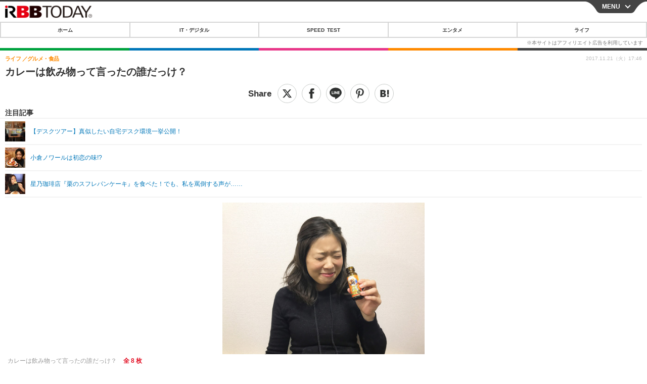

--- FILE ---
content_type: text/html; charset=utf-8
request_url: https://s.rbbtoday.com/article/2017/11/21/156235.html?pickup_list_click7=true
body_size: 14004
content:
<!doctype html>
<html lang="ja" prefix="og: http://ogp.me/ns#">
<head>
<meta charset="UTF-8">
<meta name="viewport" content="width=device-width,initial-scale=1,user-scalable=yes">
<meta property="fb:app_id" content="213710028647386">
<link rel="stylesheet" href="/base/css/a.css?__=2025122402">
<script type="text/javascript">
  (function(w,k,v,k2,v2) {
    w[k]=v; w[k2]=v2;
    var val={}; val[k]=v; val[k2]=v2;
    (w.dataLayer=w.dataLayer||[]).push(val);
  })(window, 'tpl_name', 'pages/article', 'tpl_page', 'article_1');
</script>
<script src="/base/scripts/jquery-2.1.0.min.js"></script>
<script src="/base/scripts/modernizr-custom.js"></script>
<script async src="/base/scripts/a.js?__=2025122402"></script>




<!-- Facebook Pixel Code -->
<script>
!function(f,b,e,v,n,t,s){if(f.fbq)return;n=f.fbq=function(){n.callMethod?
n.callMethod.apply(n,arguments):n.queue.push(arguments)};if(!f._fbq)f._fbq=n;
n.push=n;n.loaded=!0;n.version='2.0';n.queue=[];t=b.createElement(e);t.async=!0;
t.src=v;s=b.getElementsByTagName(e)[0];s.parentNode.insertBefore(t,s)}(window,
document,'script','https://connect.facebook.net/en_US/fbevents.js');
fbq('init', '1665201680438262');
fbq('track', 'PageView');
fbq('track', 'ViewContent');
</script>
<noscript><img height="1" width="1" style="display:none"
src="https://www.facebook.com/tr?id=1665201680438262&ev=PageView&noscript=1"
/></noscript>
<!-- DO NOT MODIFY -->
<!-- End Facebook Pixel Code -->




    <title>カレーは飲み物って言ったの誰だっけ？ | RBB TODAY</title>
  <meta name="keywords" content="IT・デジタル,ビジネス,エンタメ,ライフ,ショッピング,SPEED TEST,イベント/セミナー">
  <meta name="description" content="先日、「いつも頑張っているオソサキさんに、栄養ドリンクを送ります。」と、電話口で編集長が言い、早速次の日に届いた荷物を開けると、中からこんなものが出てきました。">
  <meta name="thumbnail" content="https://www.rbbtoday.com/imgs/ogp_f/582573.jpg">

        <meta name="twitter:title" content="カレーは飲み物って言ったの誰だっけ？ | RBB TODAY">
    <meta name="twitter:description" content="先日、「いつも頑張っているオソサキさんに、栄養ドリンクを送ります。」と、電話口で編集長が言い、早速次の日に届いた荷物を開けると、中からこんなものが出てきました。">
    <meta name="twitter:card" content="summary_large_image">
    <meta name="twitter:site" content="@RBBTODAY">
    <meta name="twitter:url" content="https://www.rbbtoday.com/article/2017/11/21/156235.html">
    <meta name="twitter:image" content="https://www.rbbtoday.com/imgs/ogp_f/582573.jpg">
  
    <meta property="article:modified_time" content="2017-11-21T17:53:53+09:00">
  <meta property="og:title" content="カレーは飲み物って言ったの誰だっけ？ | RBB TODAY">
  <meta property="og:description" content="先日、「いつも頑張っているオソサキさんに、栄養ドリンクを送ります。」と、電話口で編集長が言い、早速次の日に届いた荷物を開けると、中からこんなものが出てきました。">


<meta property="og:type" content="article">
<meta property="og:site_name" content="RBB TODAY">
<meta property="og:url" content="https://www.rbbtoday.com/article/2017/11/21/156235.html">
<meta property="og:image" content="https://www.rbbtoday.com/imgs/ogp_f/582573.jpg">

<link rel="apple-touch-icon" sizes="76x76" href="/base/images/touch-icon-76.png">
<link rel="apple-touch-icon" sizes="120x120" href="/base/images/touch-icon-120.png">
<link rel="apple-touch-icon" sizes="152x152" href="/base/images/touch-icon-152.png">
<link rel="apple-touch-icon" sizes="180x180" href="/base/images/touch-icon-180.png">

<meta name='robots' content='max-image-preview:large' /><script>var dataLayer = dataLayer || [];dataLayer.push({'customCategory': 'life','customSubCategory': 'gourmet','customProvider': 'RBBTODAY','customAuthorId': '1','customAuthorName': 'RBB TODAY','customPrimaryGigaId': '1895','customPrimaryGigaName': 'グルメ'});</script>
<meta name="cXenseParse:pageclass" content="article">
<meta name="cXenseParse:iid-articleid" content="156235">
<meta name="cXenseParse:iid-article-title" content="カレーは飲み物って言ったの誰だっけ？">
<meta name="cXenseParse:iid-page-type" content="記事ページ">
<meta name="cXenseParse:iid-page-name" content="article_1">
<meta name="cXenseParse:iid-category" content="ライフ">
<meta name="cXenseParse:iid-subcategory" content="グルメ・食品">
<meta name="cXenseParse:iid-hidden-adsense" content="false">
<meta name="cXenseParse:iid-hidden-other-ad" content="false">
<meta name="cXenseParse:iid-giga-name" content="グルメ">
<meta name="cXenseParse:iid-giga-name" content="ライフトピックス">
<meta name="cXenseParse:iid-giga-name" content="実食レポート">
<meta name="cXenseParse:iid-giga-info" content="1895:グルメ">
<meta name="cXenseParse:iid-giga-info" content="3859:ライフトピックス">
<meta name="cXenseParse:iid-giga-info" content="4523:実食レポート">
<meta name="cXenseParse:iid-article-type" content="通常記事">
<meta name="cXenseParse:iid-provider-name" content="RBB TODAY">
<meta name="cXenseParse:author" content="RBB TODAY">
<meta name="cXenseParse:recs:publishtime" content="2017-11-21T17:46:15+0900">
<meta name="cxenseparse:iid-publish-yyyy" content="2017">
<meta name="cxenseparse:iid-publish-yyyymm" content="201711">
<meta name="cxenseparse:iid-publish-yyyymmdddd" content="20171121">
<meta name="cxenseparse:iid-page-total" content="1">
<meta name="cxenseparse:iid-page-current" content="1">
<meta name="cxenseparse:iid-character-count" content="1126">
<script async src="https://cdn.cxense.com/track_banners_init.js"></script>
<link rel="canonical" href="https://www.rbbtoday.com/article/2017/11/21/156235.html">
<link rel="alternate" type="application/rss+xml" title="RSS" href="https://www.rbbtoday.com/rss20/index.rdf">


</head>

<body class="thm-page-arti-detail page-cate--life page-cate--life-gourmet page-subcate--gourmet " data-nav="life">
<noscript><iframe src="//www.googletagmanager.com/ns.html?id=GTM-NXT58C"
height="0" width="0" style="display:none;visibility:hidden"></iframe></noscript>
<script>
(function(w,d,s,l,i){w[l]=w[l]||[];w[l].push({'gtm.start':
new Date().getTime(),event:'gtm.js'});var f=d.getElementsByTagName(s)[0],
j=d.createElement(s),dl=l!='dataLayer'?'&l='+l:'';j.async=true;j.src=
'//www.googletagmanager.com/gtm.js?id='+i+dl;f.parentNode.insertBefore(j,f);
})(window,document,'script','dataLayer','GTM-NXT58C');
</script>


<header class="thm-header">
<div class="nav-wrapper hide"><nav class="navigation"><ul class="social"><li><a href="/" class="icon icon--nav-home"></a></li><li><a target="_blank" href="https://twitter.com/RBBTODAY" class="icon icon--nav-twitter"></a></li><li><a target="_blank" href="https://www.youtube.com/user/rbbtodaycom" class="icon icon--nav-youtube"></a></li><li class="close"><a class="">CLOSE</a></li></ul><ul class="menu"><li><a class="link" href="/"><p class="item">ホーム</p></a></li><li class="nav-digital"><p class="item icon icon--nav-digital"><i></i>IT・デジタル</p><ul><li><a href="/category/digital/">IT・デジタルTOP</a></li><li><a href="/category/digital/mobilebiz/latest/">スマートフォン</a></li><li><a href="/category/digital/neta/latest/">ネタ</a></li><li><a href="/category/digital/gadget/latest/">ガジェット・ツール</a></li><li><a href="/category/digital/shopping/latest/">ショッピング</a></li><li><a href="/category/digital/others/latest/">その他</a></li></ul></li><li class="nav-speed"><a href="http://speed.rbbtoday.com/" target="_blank" rel="noopener"><p class="item icon icon--nav-speed">SPEED TEST</p></a></li><li class="nav-entertainment"><p class="item icon icon--nav-entertainment"><i></i>エンタメ</p><ul><li><a href="/category/entertainment/">エンタメTOP</a></li><li><a href="/category/entertainment/movie/latest/">映画・ドラマ</a></li><li><a href="/category/entertainment/korea/latest/">韓流・K-POP</a></li><li><a href="/category/entertainment/korea-entertainment/latest/">韓国・芸能</a></li><li><a href="/category/entertainment/music/latest/">音楽</a></li><li><a href="/category/entertainment/sports/latest/">スポーツ</a></li><li><a href="/category/entertainment/gravure/latest/">グラビア</a></li><li><a href="/category/entertainment/blog/latest/">ブログ</a></li><li><a href="/category/entertainment/shopping/latest/">ショッピング</a></li><li><a href="/category/entertainment/others/latest/">その他</a></li></ul></li><li class="nav-life"><p class="item icon icon--nav-life"><i></i>ライフ</p><ul><li><a href="/category/life/">ライフTOP</a></li><li><a href="/category/life/life-gourmet/latest/">グルメ</a></li><li><a href="/category/life/pet/latest/">ペット</a></li><li><a href="/category/life/shopping/latest/">ショッピング</a></li><li><a href="/category/life/others/latest/">その他</a></li></ul></li><li class="nav-event"><a target="_blank" href="https://s.rbbtoday.com/release/prtimes2-today/"><p class="item icon icon--nav-event">リリース一覧</p></a></li><li class="nav-event"><a target="_blank" href="/pages/info/push.html"><p class="item icon icon--nav-event">プッシュ通知の停止方法</p></a></li></ul><!-- /.menu --><div id="search"><div class="gcse-searchbox-only" data-resultsUrl="/pages/search.html"></div></div><!-- /#search--></nav><!-- /.navigation --><div class="nav-btnbar"><a id="navigationTrigger" href="#" class="trigger">MENU</a></div></div><div class="header-logo">
  <a class="link" href="https://s.rbbtoday.com/" data-sub-title=""><img class="logo" src="/base/images/header-logo.2025122402.png" alt="RBB TODAY | ブロードバンド情報サイト"></a>
</div>
<nav class="global-nav">
  <ul class="header-nav js-global-nav">
    <li class="item item--cate-home js-item"><a class="link icon icon--cate-home" href="/">ホーム</a></li>
    <li class="item item--cate- js-item"><a class="link icon icon--cate-" href="/category/digital/">IT・デジタル</a></li>
    <li class="item item--cate-speed js-item"><a class="link icon icon--cate-speed" href="http://speed.rbbtoday.com/">SPEED TEST</a></li>
    <li class="item item--cate- js-item"><a class="link icon icon--cate-" href="/category/entertainment/">エンタメ</a></li>
    <li class="item item--cate- js-item"><a class="link icon icon--cate-" href="/category/life/">ライフ</a></li>
  </ul>
</nav>


</header>

<main class="thm-main">
<div class="thm-article news-article">
  <header class="arti-header">
    <h1 class="head">カレーは飲み物って言ったの誰だっけ？</h1>
    <div class="group">
      <span class="category-group-name">ライフ</span>
      <span class="category-name">グルメ・食品</span>
    </div>


<div class="arti-sharing-wrapper"><ul class="arti-sharing-inner"><li class="item item--twitter"><a class="link clickTracker" href="https://x.com/share?url=https://s.rbbtoday.com/article/2017/11/21/156235.html&text=カレーは飲み物って言ったの誰だっけ？" target="_blank" rel="noopener"><svg class="svg-twitter" fill="#000" width="26" viewBox="0 0 24 24" aria-hidden="true" class="r-1nao33i r-4qtqp9 r-yyyyoo r-16y2uox r-8kz0gk r-dnmrzs r-bnwqim r-1plcrui r-lrvibr r-lrsllp"><g><path d="M18.244 2.25h3.308l-7.227 8.26 8.502 11.24H16.17l-5.214-6.817L4.99 21.75H1.68l7.73-8.835L1.254 2.25H8.08l4.713 6.231zm-1.161 17.52h1.833L7.084 4.126H5.117z"></path></g></svg><span class="label">ツイート</span></a></li><li class="item item--facebook"><a class="link clickTracker" href="https://www.facebook.com/sharer/sharer.php?u=https://s.rbbtoday.com/article/2017/11/21/156235.html" target="_blank" rel="noopener"><svg class="svg-facebook" fill="#000" width="11" data-name="facebook" viewBox="0 0 74.9 149.8"><title>facebook</title><path d="M114.1,170.6H80.9v-72H64.3V71.8H80.9V55.7c0-21.9,9.4-34.9,36-34.9H139V47.6H125.2c-10.4,0-11.1,3.8-11.1,10.7V71.7h25.1l-2.9,26.8H114.1v72.1Z" transform="translate(-64.3 -20.8)"/></svg><span class="label">シェア</span></a></li><li class="item item--line"><a class="link clickTracker" href="https://social-plugins.line.me/lineit/share?url=https://s.rbbtoday.com/article/2017/11/21/156235.html" target="_blank" rel="noopener"><svg class="svg-line" fill="#000" data-name="line" xmlns:xlink="http://www.w3.org/1999/xlink" x="0px" y="0px" viewBox="0 0 200 200" enable-background="new 0 0 200 200" xml:space="preserve"><title>LINE</title><path d="M185,87.1c0-38-38.1-68.9-84.9-68.9c-46.8,0-84.9,30.9-84.9,68.9c0,34.1,30.2,62.6,71,68c2.8,0.6,6.5,1.8,7.5,4.2c0.9,2.1,0.6,5.5,0.3,7.7c0,0-1,6-1.2,7.3c-0.4,2.1-1.7,8.4,7.4,4.6c9.1-3.8,48.9-28.8,66.7-49.3h0C179.1,116,185,102.3,185,87.1z M66.8,109.7H50c-2.5,0-4.5-2-4.5-4.5V71.5c0-2.5,2-4.5,4.5-4.5c2.5,0,4.4,2,4.4,4.5v29.3h12.4c2.5,0,4.4,2,4.4,4.4C71.3,107.7,69.3,109.7,66.8,109.7z M84.3,105.2c0,2.5-2,4.5-4.5,4.5c-2.5,0-4.5-2-4.5-4.5V71.5c0-2.5,2-4.5,4.5-4.5c2.5,0,4.5,2,4.5,4.5V105.2z M124.9,105.2c0,1.9-1.2,3.6-3,4.2c-0.5,0.2-0.9,0.2-1.4,0.2c-1.4,0-2.7-0.7-3.6-1.8L99.6,84.3v20.9c0,2.5-2,4.5-4.5,4.5c-2.5,0-4.4-2-4.4-4.5V71.5c0-1.9,1.2-3.6,3-4.2c0.5-0.2,0.9-0.2,1.4-0.2c1.4,0,2.7,0.7,3.6,1.8L116,92.4V71.5c0-2.5,2-4.5,4.5-4.5c2.5,0,4.5,2,4.5,4.5V105.2z M152.2,83.9c2.5,0,4.5,2,4.5,4.5c0,2.5-2,4.4-4.5,4.4h-12.4v8h12.4c2.5,0,4.5,2,4.5,4.4c0,2.5-2,4.5-4.5,4.5h-16.9c-2.4,0-4.4-2-4.4-4.5V88.4c0,0,0,0,0,0V71.5c0-2.5,2-4.5,4.4-4.5h16.9c2.5,0,4.5,2,4.5,4.5c0,2.5-2,4.5-4.5,4.5h-12.4v8H152.2z"/></svg><span class="label">送る</span></a></li><li class="item item--pinterest"><a class="link clickTracker" href="//www.pinterest.com/pin/create/button/?url=https://s.rbbtoday.com/article/2017/11/21/156235.html&media=https://www.rbbtoday.com/imgs/zoom/582573.jpg" data-pin-do="buttonBookmark" target="_blank" rel="noopener"><svg class="svg-pinterest" fill="#333" xmlns="//www.w3.org/2000/svg" viewBox="0 0 774 1000.2" width="22"><path d="M0 359c0-42 8.8-83.7 26.5-125s43-79.7 76-115 76.3-64 130-86S345.7 0 411 0c106 0 193 32.7 261 98s102 142.3 102 231c0 114-28.8 208.2-86.5 282.5S555.3 723 464 723c-30 0-58.2-7-84.5-21s-44.8-31-55.5-51l-40 158c-3.3 12.7-7.7 25.5-13 38.5S259.8 873 253.5 885c-6.3 12-12.7 23.3-19 34s-12.7 20.7-19 30-11.8 17.2-16.5 23.5-9 11.8-13 16.5l-6 8c-2 2.7-4.7 3.7-8 3s-5.3-2.7-6-6c0-.7-.5-5.3-1.5-14s-2-17.8-3-27.5-2-22.2-3-37.5-1.3-30.2-1-44.5 1.3-30.2 3-47.5 4.2-33.3 7.5-48c7.3-31.3 32-135.7 74-313-5.3-10.7-9.7-23.5-13-38.5s-5-27.2-5-36.5l-1-15c0-42.7 10.8-78.2 32.5-106.5S303.3 223 334 223c24.7 0 43.8 8.2 57.5 24.5S412 284.3 412 309c0 15.3-2.8 34.2-8.5 56.5s-13.2 48-22.5 77-16 52.5-20 70.5c-6.7 30-.8 56 17.5 78s42.8 33 73.5 33c52.7 0 96.2-29.8 130.5-89.5S634 402.7 634 318c0-64.7-21-117.5-63-158.5S470.3 98 395 98c-84 0-152.2 27-204.5 81S112 297.7 112 373c0 44.7 12.7 82.3 38 113 8.7 10 11.3 20.7 8 32-1.3 3.3-3.3 11-6 23s-4.7 19.7-6 23c-1.3 7.3-4.7 12.2-10 14.5s-11.3 2.2-18-.5c-39.3-16-68.8-43.5-88.5-82.5S0 411 0 359z"/></svg><span class="label">pinterestでシェアする</span></a></li><li class="item item--hatena"><a class="link clickTracker" href="http://b.hatena.ne.jp/entry/https://s.rbbtoday.com/article/2017/11/21/156235.html" data-hatena-bookmark-title="カレーは飲み物って言ったの誰だっけ？" data-hatena-bookmark-layout="simple" title="このエントリーをはてなブックマークに追加" target="_blank" rel="noopener"><svg fill="#222" class="svg-hatena" viewBox="0 0 512 427" style="fill-rule:evenodd;clip-rule:evenodd;stroke-linejoin:round;stroke-miterlimit:2; padding-left:2px;" width="26"><circle cx="464" cy="416" r="48" transform="translate(-64 -96) scale(1.125)"/><path d="M411 0h93.999v284h-94zM135.917 426H0V0h96.06c41.139 0 75.225-.114 104.066 2.58 69.442 6.486 114.829 39.935 114.829 101.387 0 49.112-22.143 78.617-76.824 92.293C274.509 198.73 334 220.546 334 304.195c0 79.134-54.043 106.776-102.083 116.153-28.46 5.555-95.786 5.652-96 5.652zm-28.139-169.985c51.846 0 58.532.59 64.474 1.147 5.941.558 27.894 2.405 38.686 11.96 10.793 9.554 12.91 24.606 12.91 34.867 0 19.625-5.852 33.42-31.787 40.623-13.104 3.639-27.942 4.129-33.298 4.338-3.972.154-25.58.103-50.985.082v-93.017zm0-161.577c28.015 0 48.531-.414 65.44 3.275 13.206 3.47 32.341 7.166 32.341 41.52 0 31.17-23.919 35.749-37.559 38.345-14.489 2.758-60.222 2.458-60.222 2.458V94.438z"/></svg><span class="label">このエントリーをはてなブックマークに追加</span></a></li></ul></div><i class="recommended-ttl">注目記事</i>
<ul class="recommended-list">



<li class="item"><a class="link" href="https://www.rbbtoday.com/special/4513/recent/">
<img class="figure" src="/imgs/img_related_m/951440.jpg" alt="【デスクツアー】真似したい自宅デスク環境一挙公開！・画像" width="260" height="173">
<p class="title">【デスクツアー】真似したい自宅デスク環境一挙公開！</p>
</a></li>




<li class="item"><a class="link" href="/article/2017/11/11/156018.html?pickup_list_click=true">
<img class="figure" src="/imgs/p/MpY7t08CC_Ltnb1K5Sea6U1PHkEQQ0JFREdG/581858.jpg" alt="小倉ノワールは初恋の味!? 画像" width="80" height="80">
<p class="title">小倉ノワールは初恋の味!?</p>
</a></li>


<li class="item"><a class="link" href="/article/2017/10/24/155567.html?pickup_list_click=true">
<img class="figure" src="/imgs/p/MpY7t08CC_Ltnb1K5Sea6U1PHkEQQ0JFREdG/579825.jpg" alt="星乃珈琲店『栗のスフレパンケーキ』を食ベた！でも、私を罵倒する声が…… 画像" width="80" height="80">
<p class="title">星乃珈琲店『栗のスフレパンケーキ』を食ベた！でも、私を罵倒する声が……</p>
</a></li>
</ul>

    <div class="date">
      <time class="pubdate" itemprop="datePublished" datetime="2017-11-21T17:46:15+09:00">2017.11.21（火）17:46</time>
    </div>
  </header>

  <div class="arti-content arti-content-vertical">

    <figure class="figure">
      <a class="link" href="/article/img/2017/11/21/156235/582573.html"><img class="image" src="/imgs/p/hDN4m_UJPEFczM0wl2KIHdtO9kFAQ0P9REdG/582573.jpg?vmode=default" alt="カレーは飲み物って言ったの誰だっけ？" width="440" height="330"></a>
      <figcaption class="figcaption">
        カレーは飲み物って言ったの誰だっけ？
        <span class="figure-num">全 8 枚</span>
      </figcaption>
    </figure>

            <div class="main-photo-area js-photo-area is-yet">
    <div class="photo-list-wrapper js-photo-wrapper">
                  <ul class="photo-list js-photo-list">
                        <li class="item">
          <a class="link" href="/article/img/2017/11/21/156235/582573.html">
            
            
            <img class="image" src="/imgs/p/Kq_ws8pU0agLB0ZhINEgO01PhkGIQ0JFREdG/582573.jpg" alt="カレーは飲み物って言ったの誰だっけ？" width="200" height="200">
          </a>
        </li>
                <li class="item">
          <a class="link" href="/article/img/2017/11/21/156235/582569.html">
            
            
            <img class="image" src="/imgs/p/Kq_ws8pU0agLB0ZhINEgO01PhkGIQ0JFREdG/582569.jpg" alt="カレーは飲み物って言ったの誰だっけ？" width="200" height="200">
          </a>
        </li>
                <li class="item">
          <a class="link" href="/article/img/2017/11/21/156235/582570.html">
            
            
            <img class="image" src="/imgs/p/Kq_ws8pU0agLB0ZhINEgO01PhkGIQ0JFREdG/582570.jpg" alt="カレーは飲み物って言ったの誰だっけ？" width="200" height="200">
          </a>
        </li>
                <li class="item">
          <a class="link" href="/article/img/2017/11/21/156235/582576.html">
            
            
            <img class="image" src="/imgs/p/Kq_ws8pU0agLB0ZhINEgO01PhkGIQ0JFREdG/582576.jpg" alt="カレーは飲み物って言ったの誰だっけ？" width="200" height="200">
          </a>
        </li>
              </ul>
            <ul class="photo-list js-photo-list">
                        <li class="item">
          <a class="link" href="/article/img/2017/11/21/156235/582571.html">
            
            
            <img class="image" src="/imgs/p/Kq_ws8pU0agLB0ZhINEgO01PhkGIQ0JFREdG/582571.jpg" alt="カレーは飲み物って言ったの誰だっけ？" width="200" height="200">
          </a>
        </li>
                <li class="item">
          <a class="link" href="/article/img/2017/11/21/156235/582572.html">
            
            
            <img class="image" src="/imgs/p/Kq_ws8pU0agLB0ZhINEgO01PhkGIQ0JFREdG/582572.jpg" alt="カレーは飲み物って言ったの誰だっけ？" width="200" height="200">
          </a>
        </li>
                <li class="item">
          <a class="link" href="/article/img/2017/11/21/156235/582574.html">
            
            
            <img class="image" src="/imgs/p/Kq_ws8pU0agLB0ZhINEgO01PhkGIQ0JFREdG/582574.jpg" alt="カレーは飲み物って言ったの誰だっけ？" width="200" height="200">
          </a>
        </li>
                <li class="item">
          <a class="link" href="/article/img/2017/11/21/156235/582575.html">
            
            
            <img class="image" src="/imgs/p/Kq_ws8pU0agLB0ZhINEgO01PhkGIQ0JFREdG/582575.jpg" alt="カレーは飲み物って言ったの誰だっけ？" width="200" height="200">
          </a>
        </li>
              </ul>
          </div>
    <div class="photo-control js-photo-control">
      <span class="photo-page js-photo-page"></span> / <span class="photo-page-total js-photo-page-total"></span>
    </div>
  </div>
  <a class="link icon icon--magnifier" href="/article/img/2017/11/21/156235/582573.html">拡大写真</a>
    <article class="arti-body js-arti-body cXenseParse editor-revolution">
先日、「いつも頑張っているオソサキさんに、栄養ドリンクを送ります。」と、電話口で編集長が言い、早速次の日に届いた荷物を開けると、中からこんなものが出てきました。<br><br><figure><center><a href="/article/img/2017/11/21/156235/582569.html" target="_blank"><img alt="" src="/imgs/zoom/582569.jpg" style="width:50%; margin:5px;" border="1" class="inbody-img"><figcaption><font size="2"></font></figcaption></a></center></figure><br><br>ハウスウェルネス株式会社よりインターネットショッピングサイト「Amazon.co.jp」にて11月２０日から限定発売の「メガシャキ」です。<br><br>インパクトが強すぎるパッケージデザインと、罰ゲームのようなテイストに、オソサキ少々眩暈を覚えました。吹き出しを付けるならこんな感じです。<br><br><figure><center><a href="/article/img/2017/11/21/156235/582570.html" target="_blank"><img alt="" src="/imgs/zoom/582570.jpg" style="width:50%; margin:5px;" border="1" class="inbody-img"><figcaption><font size="2"></font></figcaption></a></center></figure><br><br>既に飲む前から想像上のカレーが口の中を刺激してきます。まずは匂いを確認してみようと思い、蓋をひねり、鼻を近づけてみると・・・<br><br>「ぐぉおっっっふ！！おぉーーっふ！！ぉおっふ！ぁあーーーーはっはっはっはっは！」<br><br><figure><center><a href="/article/img/2017/11/21/156235/582576.html" target="_blank"><img alt="" src="/imgs/zoom/582576.jpg" style="width:50%; margin:5px;" border="1" class="inbody-img"><figcaption><font size="2"></font></figcaption></a></center></figure><br><br>オソサキの頭には瞬時にカレーパンが浮かび上がり、紛れもない100％、いや120％のカレー臭に笑い始めるオソサキなのでした。（終）と、ここで終われるのなら、わざわざ編集長も嫌がらせのように私にコイツを送って来やしなかったでしょう。<br><br>勇気を出して、もう一度落ち着いて匂いを嗅いでみると、やっぱりカレーの匂いでした。でも、2回目は甘口のレトルトカレーが想像できました。<br><br><figure><center><a href="/article/img/2017/11/21/156235/582571.html" target="_blank"><img alt="" src="/imgs/zoom/582571.jpg" style="width:50%; margin:5px;" border="1" class="inbody-img"><figcaption><font size="2"></font></figcaption></a></center></figure><br><br>それから心を決め、「せーのっ」と掛け声を出して飲んでみると、<br><br><figure><center><a href="/article/img/2017/11/21/156235/582572.html" target="_blank"><img alt="" src="/imgs/zoom/582572.jpg" style="width:50%; margin:5px;" border="1" class="inbody-img"><figcaption><font size="2"></font></figcaption></a></center></figure><br><br>想像通り、鼻を突き抜ける強烈なカレー味！！！！香辛料がすごい！もうね、ハウスさんの商品開発会議に是非一度お邪魔してみたいものです。<br><br>よく商品化したなってくらいのカレーの香辛料が口に残ります。<br><br><figure><center><a href="/article/img/2017/11/21/156235/582573.html" target="_blank"><img alt="" src="/imgs/zoom/582573.jpg" style="width:50%; margin:5px;" border="1" class="inbody-img"><figcaption><font size="2"></font></figcaption></a></center></figure><br><br>でも不思議と全く辛くはなかったので、これはもしや？と鼻をつまんで飲みると・・・<br><br><figure><center><a href="/article/img/2017/11/21/156235/582574.html" target="_blank"><img alt="" src="/imgs/zoom/582574.jpg" style="width:50%; margin:5px;" border="1" class="inbody-img"><figcaption><font size="2"></font></figcaption></a></center></figure><br><br>ぉお！トロっとした液体が舌に広がり、甘い栄養ドリンクの味覚のみを感じられました！しかし手を離すと・・・<br><br><figure><center><a href="/article/img/2017/11/21/156235/582575.html" target="_blank"><img alt="" src="/imgs/zoom/582575.jpg" style="width:50%; margin:5px;" border="1" class="inbody-img"><figcaption><font size="2"></font></figcaption></a></center></figure><br><br>ぁあー、やっぱりカレーだーーー！！！！何これ、何かの新しい遊び？それともやっぱり罰ゲームなのか？いずれにせよこれは、味覚だけでなく、視覚、嗅覚にもシャキッとパンチの効いたスパイスの刺激を与え、仕事・勉強・運転などの頑張りをサポートしてくれるでしょう！<br><br>忙しくなる年末、いつも頑張っているあの人に、そっと「メガシャキ」渡してみてはいかがですか？きっとその人はあなたに向かって言うはずです。<br><br>「これがお前のやり方かーーーーーーーーーー！！！！！！」<br><br>ライター：オソサキカイ
    </article>
<p class="writer writer-name">《RBB TODAY》</p>
  </div>
</div>


<section class="main-special">
  <h2 class="section-title icon icon--special"><span class="inner">特集</span></h2>
  <ul class="special-list">
    <li class="item"><a class="link arrow" href="/special/1895/recent/%E3%82%B0%E3%83%AB%E3%83%A1">グルメ</a></li>
    <li class="item"><a class="link arrow" href="/special/3859/recent/%E3%83%A9%E3%82%A4%E3%83%95%E3%83%88%E3%83%94%E3%83%83%E3%82%AF%E3%82%B9">ライフトピックス</a></li>
    <li class="item"><a class="link arrow" href="/special/4523/recent/%E5%AE%9F%E9%A3%9F%E3%83%AC%E3%83%9D%E3%83%BC%E3%83%88">実食レポート</a></li>
  </ul>
</section>

<section class="cx-main-pickup">
  <span class="caption">【注目記事】</span>
</section>
<script type="text/javascript" src="/base/scripts/jquery-cx-relation-article.js"></script>


<script>
var cX = cX || {}; cX.callQueue = cX.callQueue || [];
cX.callQueue.push(['invoke', function() {
$('.thm-body').cxRelatedArticle({
  widgetConfig:{
    widgetId: '679ad013ad4d005672dd3394f395174bc4628748',
    userId: cX.getUserId(),
    url: ''
  },
  positions: [{ selector: '.cx-main-pickup .caption', pos: 'after' }],
  templateHtml: '<ul class="pickup-list"><% articles.forEach(function(article, index) { %><li class="item">><a data-click-url="<%- article.click_url %>" class="allclick" href="<%- article.url %>"><span class="figcaption"><% var title = article.title.split("|")[0]; %><%- title %></span></a></li><% }); %></ul>',
  thumbnail: 'std_middle',
  dateFormat: 'yyyy.mm.dd(ddd) HH:mm'
});
}]);
</script>





<script class="recruitment-box-updater"
    data-instance-id="box1"
    data-limit="6"
    data-start="1"
    src="/base/scripts/recruitmentBoxUpdater.js?2025072801"
    data-api-url="https://recruitbox.media.iid.jp/sites/rbbtoday.com.json">
</script>






<div id="cxj_e7bccacc120614905fc12f0a7e05017cd0fdaa40"></div>
<script type="text/javascript">
    var cX = window.cX = window.cX || {}; cX.callQueue = cX.callQueue || [];
    cX.CCE = cX.CCE || {}; cX.CCE.callQueue = cX.CCE.callQueue || [];
    cX.CCE.callQueue.push(['run',{
        widgetId: 'e7bccacc120614905fc12f0a7e05017cd0fdaa40',
        targetElementId: 'cxj_e7bccacc120614905fc12f0a7e05017cd0fdaa40',
        width: '100%',
        height: '1'
    }]);
</script>

<div class="cynergi-widget">
  <div style="font-size:14px;font-weight:normal;margin:0;padding:0;">【注目の記事】[PR]</div>
  <div id="itxWidget-1185" class="itx-widget"></div>
  <div id="itxWidget-1070" class="itx-widget"></div>
  <div id="itxWidget-1006" class="itx-widget"></div>
</div>
<script type="text/javascript" async src="https://widget.iid-network.jp/assets/widget.js"></script><section class="main-photo-area js-photo-area is-yet">
  <h2 class="section-title icon icon--camera">この記事の写真</h2>
  <div class="photo-list-wrapper js-photo-wrapper">
    <ul class="photo-list js-photo-list">
      <li class="item">
        <a class="link" href="/article/img/2017/11/21/156235/582573.html">
          <img class="image" src="/imgs/p/Kq_ws8pU0agLB0ZhINEgO01PhkGIQ0JFREdG/582573.jpg" alt="カレーは飲み物って言ったの誰だっけ？">
        </a>
      </li>
      <li class="item">
        <a class="link" href="/article/img/2017/11/21/156235/582569.html">
          <img class="image" src="/imgs/p/Kq_ws8pU0agLB0ZhINEgO01PhkGIQ0JFREdG/582569.jpg" alt="カレーは飲み物って言ったの誰だっけ？">
        </a>
      </li>
      <li class="item">
        <a class="link" href="/article/img/2017/11/21/156235/582570.html">
          <img class="image" src="/imgs/p/Kq_ws8pU0agLB0ZhINEgO01PhkGIQ0JFREdG/582570.jpg" alt="カレーは飲み物って言ったの誰だっけ？">
        </a>
      </li>
      <li class="item">
        <a class="link" href="/article/img/2017/11/21/156235/582576.html">
          <img class="image" src="/imgs/p/Kq_ws8pU0agLB0ZhINEgO01PhkGIQ0JFREdG/582576.jpg" alt="カレーは飲み物って言ったの誰だっけ？">
        </a>
      </li>
    </ul>
    <ul class="photo-list js-photo-list">
      <li class="item">
        <a class="link" href="/article/img/2017/11/21/156235/582571.html">
          <img class="image" src="/imgs/p/Kq_ws8pU0agLB0ZhINEgO01PhkGIQ0JFREdG/582571.jpg" alt="カレーは飲み物って言ったの誰だっけ？">
        </a>
      </li>
      <li class="item">
        <a class="link" href="/article/img/2017/11/21/156235/582572.html">
          <img class="image" src="/imgs/p/Kq_ws8pU0agLB0ZhINEgO01PhkGIQ0JFREdG/582572.jpg" alt="カレーは飲み物って言ったの誰だっけ？">
        </a>
      </li>
      <li class="item">
        <a class="link" href="/article/img/2017/11/21/156235/582574.html">
          <img class="image" src="/imgs/p/Kq_ws8pU0agLB0ZhINEgO01PhkGIQ0JFREdG/582574.jpg" alt="カレーは飲み物って言ったの誰だっけ？">
        </a>
      </li>
      <li class="item">
        <a class="link" href="/article/img/2017/11/21/156235/582575.html">
          <img class="image" src="/imgs/p/Kq_ws8pU0agLB0ZhINEgO01PhkGIQ0JFREdG/582575.jpg" alt="カレーは飲み物って言ったの誰だっけ？">
        </a>
      </li>
    </ul>
  </div>
  <div class="photo-control js-photo-control">
    <span class="photo-page js-photo-page"></span> / <span class="photo-page-total js-photo-page-total"></span>
  </div>
</section>


<section class="aside-box aside-box-relation-arti">
  <h2 class="section-title icon icon--relation-arti"><span class="inner">関連ニュース</span></h2>
  <ul class="relation-arti-list">

<!-- 非表示にする
<li class="item">
  <article class="relation-arti-content" id="iid_ad_js_tag_async_880">
    <div class="figcaption">
      <h3 class="title"></h3>
      <span class="group">[PR]</span>
    </div>
  </article>
<script type="text/javascript">
(function($, posID){
  $.getScript('https://deliver.ads2.iid.jp/ads/?js=1;position=' + posID + ';async=1')
  .done(function(){
    var $article = $('#iid_ad_js_tag_async_' + posID);
    if (!$article.length) return;

    var $imgLink = $article.parent().find('a');
    if (!$imgLink.length) return;
    $imgLink.addClass('link').attr('target', '_blank');
    $article.detach().appendTo($imgLink);

    var alt = $imgLink.find('img').detach().prependTo($article).addClass('figure').attr('alt');
    $article.find('h3').text(alt);
  });
}($,880));
</script>
</li>
-->

    <li class="item  item--cate-life item--cate-life-gourmet item--subcate-gourmet"><a class="link" href="/article/2017/11/11/156018.html?pickup_list_click2=true">
      <article class="relation-arti-content">
        <img class="figure" src="/imgs/p/Kq_ws8pU0agLB0ZhINEgO01PhkGIQ0JFREdG/581858.jpg" alt="小倉ノワールは初恋の味!? 画像" width="200" height="200">
        <div class="figcaption">
          <h3 class="title">小倉ノワールは初恋の味!?</h3>
          <span class="group">ライフ</span>
          <time class="date" datetime="2017-11-11T18:46:28+09:00">2017.11.11(土) 18:46</time>
        </div>
      </article>
    </a></li>


    <li class="item  item--cate-life item--cate-life-gourmet item--subcate-gourmet"><a class="link" href="/article/2017/10/24/155567.html?pickup_list_click4=true">
      <article class="relation-arti-content">
        <img class="figure" src="/imgs/p/Kq_ws8pU0agLB0ZhINEgO01PhkGIQ0JFREdG/579825.jpg" alt="星乃珈琲店『栗のスフレパンケーキ』を食ベた！でも、私を罵倒する声が…… 画像" width="200" height="200">
        <div class="figcaption">
          <h3 class="title">星乃珈琲店『栗のスフレパンケーキ』を食ベた！でも、私を罵倒する声が……</h3>
          <span class="group">ライフ</span>
          <time class="date" datetime="2017-10-24T14:32:19+09:00">2017.10.24(火) 14:32</time>
        </div>
      </article>
    </a></li>


    <li class="item  item--cate-life item--cate-life-gourmet item--subcate-gourmet"><a class="link" href="/article/2017/10/20/155476.html?pickup_list_click6=true">
      <article class="relation-arti-content">
        <img class="figure" src="/imgs/p/Kq_ws8pU0agLB0ZhINEgO01PhkGIQ0JFREdG/579463.jpg" alt="あなたはからし派？？それともわさび派？？ 画像" width="200" height="200">
        <div class="figcaption">
          <h3 class="title">あなたはからし派？？それともわさび派？？</h3>
          <span class="group">ライフ</span>
          <time class="date" datetime="2017-10-20T16:18:26+09:00">2017.10.20(金) 16:18</time>
        </div>
      </article>
    </a></li>

    <li class="item  item--cate-life item--cate-life-gourmet item--subcate-gourmet"><a class="link" href="/article/2017/08/31/154313.html?pickup_list_click7=true">
      <article class="relation-arti-content">
        <img class="figure" src="/imgs/p/Kq_ws8pU0agLB0ZhINEgO01PhkGIQ0JFREdG/574835.jpg" alt="コメダ珈琲の『ジェリコ』を飲んでみた！ 画像" width="200" height="200">
        <div class="figcaption">
          <h3 class="title">コメダ珈琲の『ジェリコ』を飲んでみた！</h3>
          <span class="group">ライフ</span>
          <time class="date" datetime="2017-08-31T16:18:37+09:00">2017.8.31(木) 16:18</time>
        </div>
      </article>
    </a></li>


    <li class="item  item--cate-life item--cate-life-gourmet item--subcate-gourmet"><a class="link" href="/article/2017/08/21/154032.html?pickup_list_click9=true">
      <article class="relation-arti-content">
        <img class="figure" src="/imgs/p/Kq_ws8pU0agLB0ZhINEgO01PhkGIQ0JFREdG/573676.jpg" alt="超人気！「幸せのパンケーキ」に行ってみた！ 画像" width="200" height="200">
        <div class="figcaption">
          <h3 class="title">超人気！「幸せのパンケーキ」に行ってみた！</h3>
          <span class="group">ライフ</span>
          <time class="date" datetime="2017-08-21T19:55:25+09:00">2017.8.21(月) 19:55</time>
        </div>
      </article>
    </a></li>

    <li class="item  item--cate-life item--cate-life-gourmet item--subcate-gourmet"><a class="link" href="/article/2017/08/03/153586.html?pickup_list_click10=true">
      <article class="relation-arti-content">
        <img class="figure" src="/imgs/p/Kq_ws8pU0agLB0ZhINEgO01PhkGIQ0JFREdG/572260.jpg" alt="『伝説のすた丼屋』で新メニューを完食した！ 画像" width="200" height="200">
        <div class="figcaption">
          <h3 class="title">『伝説のすた丼屋』で新メニューを完食した！</h3>
          <span class="group">ライフ</span>
          <time class="date" datetime="2017-08-03T15:31:48+09:00">2017.8.3(木) 15:31</time>
        </div>
      </article>
    </a></li>

    <li class="item  item--cate-entertainment item--cate-entertainment-others item--subcate-others"><a class="link" href="/article/2017/11/21/156234.html?pickup_list_click11=true">
      <article class="relation-arti-content">
        <img class="figure" src="/imgs/p/Kq_ws8pU0agLB0ZhINEgO01PhkGIQ0JFREdG/582568.jpg" alt="「イコラブ」メンバーも指原Pの誕生日を祝福「指原さんをお手本にして頑張っていきたい」 画像" width="200" height="200">
        <div class="figcaption">
          <h3 class="title">「イコラブ」メンバーも指原Pの誕生日を祝福「指原さんをお手本にして頑張っていきたい」</h3>
          <span class="group">エンタメ</span>
          <time class="date" datetime="2017-11-21T17:29:22+09:00">2017.11.21(火) 17:29</time>
        </div>
      </article>
    </a></li>

    <li class="item  item--cate-entertainment item--cate-entertainment-others item--subcate-others"><a class="link" href="/article/2017/11/21/156232.html?pickup_list_click12=true">
      <article class="relation-arti-content">
        <img class="figure" src="/imgs/p/Kq_ws8pU0agLB0ZhINEgO01PhkGIQ0JFREdG/582558.jpg" alt="朝比奈彩、女優業に意欲「ちょっと悪い女の子とかをやってみたい」 画像" width="200" height="200">
        <div class="figcaption">
          <h3 class="title">朝比奈彩、女優業に意欲「ちょっと悪い女の子とかをやってみたい」</h3>
          <span class="group">エンタメ</span>
          <time class="date" datetime="2017-11-21T15:46:30+09:00">2017.11.21(火) 15:46</time>
        </div>
      </article>
    </a></li>

    <li class="item  item--cate-entertainment item--cate-entertainment-blog item--subcate-blog"><a class="link" href="/article/2017/11/21/156230.html?pickup_list_click13=true">
      <article class="relation-arti-content">
        <img class="figure" src="/imgs/p/Kq_ws8pU0agLB0ZhINEgO01PhkGIQ0JFREdG/582557.jpg" alt="市川海老蔵、麻央さんのお別れ会を検討「まだ何も決めていませんが」 画像" width="200" height="200">
        <div class="figcaption">
          <h3 class="title">市川海老蔵、麻央さんのお別れ会を検討「まだ何も決めていませんが」</h3>
          <span class="group">エンタメ</span>
          <time class="date" datetime="2017-11-21T15:15:22+09:00">2017.11.21(火) 15:15</time>
        </div>
      </article>
    </a></li>

    <li class="item  item--cate-entertainment item--cate-entertainment-others item--subcate-others"><a class="link" href="/article/2017/11/21/156231.html?pickup_list_click14=true">
      <article class="relation-arti-content">
        <img class="figure" src="/base/images/noimage.png" alt="AKB48、「リクエストアワー2018」投票スタート！ 画像" width="200" height="200">
        <div class="figcaption">
          <h3 class="title">AKB48、「リクエストアワー2018」投票スタート！</h3>
          <span class="group">エンタメ</span>
          <time class="date" datetime="2017-11-21T15:43:58+09:00">2017.11.21(火) 15:43</time>
        </div>
      </article>
    </a></li>

    <li class="item  item--cate-entertainment item--cate-entertainment-others item--subcate-others"><a class="link" href="/article/2017/11/21/156228.html?pickup_list_click15=true">
      <article class="relation-arti-content">
        <img class="figure" src="/imgs/p/Kq_ws8pU0agLB0ZhINEgO01PhkGIQ0JFREdG/582552.jpg" alt="指原莉乃、25歳の誕生日！「アラサーアイドル爆誕!!!!!!」 画像" width="200" height="200">
        <div class="figcaption">
          <h3 class="title">指原莉乃、25歳の誕生日！「アラサーアイドル爆誕!!!!!!」</h3>
          <span class="group">エンタメ</span>
          <time class="date" datetime="2017-11-21T15:04:17+09:00">2017.11.21(火) 15:04</time>
        </div>
      </article>
    </a></li>

  </ul>
</section>


<script class="recruitment-box-updater"
    data-instance-id="box2"
    data-limit="4"
    data-start="1"
    src="/base/scripts/recruitmentBoxUpdater.js?2025072801"
    data-api-url="https://recruitbox.media.iid.jp/sites/rbbtoday.com.json">
</script>







<script src="https://one.adingo.jp/tag/rbbtoday/bc13520a-743a-4c1e-a172-ed754bb92a92.js"></script>

</main>
<aside class="thm-aside">

<section class="aside-box aside-box-giga">
 <dl class="nav-giga cf">
  <dt class="heading">注目の話題</dt>
  <dd class="keyword">
   <ul>
      <li class="item"><a class="link" href="https://www.rbbtoday.com/article/2024/09/22/223225.html"  target="_blank">iPhone 16</a></li>
      <li class="item"><a class="link" href="https://www.rbbtoday.com/special/4513/recent/" >こだわりデスクツアー</a></li>
      <li class="item"><a class="link" href="https://www.rbbtoday.com/special/2497/recent/"  target="_blank">AI</a></li>
      <li class="item"><a class="link" href="https://www.rbbtoday.com/article/2024/08/23/222587.html"  target="_blank">Google Pixel 9</a></li>
      <li class="item"><a class="link" href="https://www.rbbtoday.com/special/1600/recent/"  target="_blank">韓国ドラマ</a></li>
      <li class="item"><a class="link" href="https://www.rbbtoday.com/special/4579/recent/K-POP"  target="_blank">K-POP</a></li>
   </ul>
  </dd>
 </dl>
</section>

<section class="aside-box aside-box-giga">
 <dl class="nav-giga cf">
  <dt class="heading">PICK UP</dt>
  <dd class="keyword">
   <ul>
   </ul>
  </dd>
 </dl>
</section>
<script type="text/x-handlebars-template" id="box-pickup-list-697b44e00c047">&lt;h2 class=&quot;section-title icon icon--pickup&quot;&gt;&lt;span class=&quot;inner&quot;&gt;特集・連載&lt;/span&gt;&lt;/h2&gt;
&lt;ul class=&quot;pickup-list&quot;&gt;
{{#each items}}
    &lt;li class=&quot;item&quot;&gt;&lt;a class=&quot;link&quot; href=&quot;{{link}}&quot;&gt;
        &lt;article class=&quot;pickup-content&quot;&gt;
            {{#if image_url}}
            &lt;img class=&quot;figure&quot; src=&quot;{{image_url}}&quot; alt=&quot;{{link_text}}&quot; width=&quot;{{width}}&quot; height=&quot;{{height}}&quot;&gt;
            {{/if}}
            &lt;div class=&quot;figcaption&quot;&gt;
                &lt;h3 class=&quot;title&quot;&gt;{{{link_text}}}&lt;/h3&gt;
                {{#if attributes.subtext}}
                &lt;p class=&quot;caption&quot;&gt;{{attributes.subtext}}&lt;/p&gt;
                {{/if}}
            &lt;/div&gt;
        &lt;/article&gt;
    &lt;/a&gt;&lt;/li&gt;
{{/each}}
&lt;/ul&gt;
</script>
<section class="aside-box aside-box-pickup "
        data-link-label="特集・連載"
        data-max-link="14"
        data-template-id="box-pickup-list-697b44e00c047"
        data-with-image="yes" data-no-image="/base/images/noimage.png"
        data-image-path="/p/Uy6TbBtBDGvS8BGYlh6asE1PJkEoQ0JFREdG"
        data-with-subtext="yes"></section>

</aside>
<div class="breadcrumb">
<span id="breadcrumbTop">
<a class="link" href="/"><span class="item icon icon-bc--home">ホーム</span></a>
</span>
    <i class="separator icon icon-bc--arrow"> › </i>
    <span id="BreadcrumbSecond">
              <a class="link" href="https://s.rbbtoday.com/category/life/">
                <span class="item icon icon-bc--ecocar">ライフ</span>
              </a>
            </span>
    <i class="separator icon icon-bc--arrow"> › </i>
    <span id="BreadcrumbLast">
              <a class="link" href="https://s.rbbtoday.com/category/life/gourmet/latest/">
                <span class="item icon icon-bc--hybrid">グルメ・食品</span>
              </a>
            </span>
    <i class="separator icon icon-bc--arrow"> › </i>
    <span class="item">記事</span>
</div><div class="thm-footer">
  <a class="page-top js-page-top" href="#head">TOP</a>
<section class="footer-nav">
	<ul class="control-list">
		<li class="item item--home"><a href="/" class="link icon icon--footer-home">Home</a></li>
		<li class="item item--twitter"><a target="_blank" href="https://twitter.com/RBBTODAY" class="link icon icon--footer-twitter">X</a></li>
		<li class="item item--youtube"><a target="_blank" href="https://www.youtube.com/user/rbbtodaycom" class="link icon icon--footer-youtube">YouTube</a></li>
	</ul>
</section><footer class="footer-common-link">

    <nav class="common-link-nav">
      <ul class="common-link-list">
        <li class="item"><a class="link" href="https://www.iid.co.jp/contact/media_contact.html?recipient=rbb" target="_blank" rel="nofollow">お問合せ</a></li>
        <li class="item"><a class="link" href="https://media.iid.co.jp/media/rbbtoday" target="_blank" rel="nofollow">広告掲載</a></li>
        <li class="item"><a class="link" href="http://www.iid.co.jp/company/" target="_blank" rel="nofollow">会社概要</a></li>
        <li class="item"><a class="link" href="http://www.iid.co.jp/company/pp.html" target="_blank" rel="nofollow">個人情報保護方針</a></li>
        <li class="item item--copyright item--affiliate">紹介した商品/サービスを購入、契約した場合に、<br>売上の一部が弊社サイトに還元されることがあります。</li>
        <li class="item item--copyright"><P>当サイトに掲載の記事・見出し・写真・画像の無断転載を禁じます。</P>Copyright &copy; 2026 IID, Inc.</li>
      </ul>
    </nav>
  </footer>
</div>


<!-- Cxense Module: サムネイルなし -->
<div id="cx_6d896bfff8fea440c1187c0f41508660daa915e8"></div>
<script type="text/javascript">
    var cX = window.cX = window.cX || {}; cX.callQueue = cX.callQueue || [];
    cX.CCE = cX.CCE || {}; cX.CCE.callQueue = cX.CCE.callQueue || [];
    cX.CCE.callQueue.push(['run',{
        widgetId: '6d896bfff8fea440c1187c0f41508660daa915e8',
        targetElementId: 'cx_6d896bfff8fea440c1187c0f41508660daa915e8'
    }]);
</script>
<!-- Cxense Module End -->


<!-- Cxense Module: サムネイルあり -->
<div id="cx_a4e8b0d6887a4583e2550b79a1c55ef3bdc4fc19"></div>
<script type="text/javascript">
    var cX = window.cX = window.cX || {}; cX.callQueue = cX.callQueue || [];
    cX.CCE = cX.CCE || {}; cX.CCE.callQueue = cX.CCE.callQueue || [];
    cX.CCE.callQueue.push(['run',{
        widgetId: 'a4e8b0d6887a4583e2550b79a1c55ef3bdc4fc19',
        targetElementId: 'cx_a4e8b0d6887a4583e2550b79a1c55ef3bdc4fc19'
    }]);
</script>
<!-- Cxense Module End -->
<script src="https://cdn.rocket-push.com/main.js" charset="utf-8" data-pushman-token="6097b31f9762852d6f7699494dcdfc0c76504dc281b8b00cd9db7c6f9b75d3d5"></script>
<script src="https://cdn.rocket-push.com/sitepush.js" charset="utf-8" data-pushman-token="6097b31f9762852d6f7699494dcdfc0c76504dc281b8b00cd9db7c6f9b75d3d5"></script>

<script>(function(w,d,s,l,i){w[l]=w[l]||[];w[l].push({'gtm.start':
new Date().getTime(),event:'gtm.js'});var f=d.getElementsByTagName(s)[0],
j=d.createElement(s),dl=l!='dataLayer'?'&l='+l:'';j.async=true;j.src=
'https://www.googletagmanager.com/gtm.js?id='+i+dl;f.parentNode.insertBefore(j,f);
})(window,document,'script','dataLayer','GTM-MN3GZC2V');</script>

<!-- QUANTオーディエンスインサイトツール用のタグ -->
<script src='//static.quant.jp/lait.js' data-lait='on' data-sid='6ff33e436e8d1b69470f14d284811a05' data-tag-version='1.0.0' defer async></script>
<script src="//js.glossom.jp/gaat.js" data-tid="UA-194301062-18" data-sid="6ff33e436e8d1b69470f14d284811a05"></script>
<!-- /QUANTオーディエンスインサイトツール用のタグ -->

<div id="cxj_bb25ea3444be8167a4400771c581e42920a93178"></div>
<script type="text/javascript">
    var cX = window.cX = window.cX || {}; cX.callQueue = cX.callQueue || [];
    cX.CCE = cX.CCE || {}; cX.CCE.callQueue = cX.CCE.callQueue || [];
    cX.CCE.callQueue.push(['run',{
        widgetId: 'bb25ea3444be8167a4400771c581e42920a93178',
        targetElementId: 'cxj_bb25ea3444be8167a4400771c581e42920a93178',
        width: '100%',
        height: '1'
    }]);
</script>
<div id="cxj_43b1575026d02d0377253e83c88c29026a2e282d"></div>
<script type="text/javascript">
    var cX = window.cX = window.cX || {}; cX.callQueue = cX.callQueue || [];
    cX.CCE = cX.CCE || {}; cX.CCE.callQueue = cX.CCE.callQueue || [];
    cX.CCE.callQueue.push(['run',{
        widgetId: '43b1575026d02d0377253e83c88c29026a2e282d',
        targetElementId: 'cxj_43b1575026d02d0377253e83c88c29026a2e282d',
        width: '100%',
        height: '1'
    }]);
</script>


<script>
var base_path = location.pathname.replace('/article/', '/article/img/');
base_path = base_path.replace(/_[0-9]+/, '');
$('.arti-body .inbody-img').each(function() {
// 既に<a>タグで囲まれている場合はスキップ
if ($(this).parent().is('a')) {
  return;
}
var img_src = $(this).attr('src').match(/^.*\/(\d+)\.\D*$/);
if (img_src) {
// fullscreenリンクの作成
var img_id = img_src[img_src.length - 1];
var fullscreen_src = base_path.replace('.html', '/' + img_id + '.html');

// 親要素aタグの作成
var aTag = document.createElement("a");
aTag.href = fullscreen_src;
$(this).wrap(aTag);
}
});

$('.arti-body .photo-2').children('img').each(function() {
var img_src = $(this).attr('src').match(/^.*\/(\d+)\.\D*$/);
if (img_src) {
// fullscreenリンクの作成
var img_id = img_src[img_src.length - 1];
var fullscreen_src = base_path.replace('.html', '/' + img_id + '.html');

// 親要素aタグの作成
var aTag = document.createElement("a");
aTag.href = fullscreen_src;
$(this).wrap(aTag);
}
});
</script>

<script type="text/javascript" charset="UTF-8">
      var id = "life";
        var detail_id = "gourmet";
    document.write(unescape("%3Cscript src='//img.ak.impact-ad.jp/ut/7600dbfe68b90c3f_1078.js' type='text/javascript' charset='UTF-8' %3E%3C/script%3E"));
</script>


<script type="application/ld+json">
{
  "@context": "http://schema.org",
  "@type": "BreadcrumbList",
  "itemListElement": [
    {
      "@type": "ListItem",
      "position": 1,
      "item": {
        "@id": "/",
        "name": "TOP"
      }
    }

    ,{
      "@type": "ListItem",
      "position": 2,
      "item": {
        "@id": "https://s.rbbtoday.com/category/life/",
        "name": "ライフ"
      }
    },
    {
      "@type": "ListItem",
      "position": 3,
      "item": {
        "@id": "https://s.rbbtoday.com/category/life/gourmet/latest/",
        "name": "グルメ・食品"
      }
    },
    {
      "@type": "ListItem",
      "position": 4,
      "item": {
        "@id": "https://s.rbbtoday.com/article/2017/11/21/156235.html",
        "name": "記事"
      }
    }

  ]
}
</script>


<script type="application/ld+json">
{
  "@context": "http://schema.org",
  "@type": "NewsArticle",
  "headline": "カレーは飲み物って言ったの誰だっけ？",
  "datePublished": "2017-11-21T17:46:15+09:00",
  "dateModified": "2017-11-21T17:53:53+09:00",
  "mainEntityOfPage": {
    "@type": "WebPage",
    "@id": "https://s.rbbtoday.com/article/2017/11/21/156235.html"
  },
  "image": {
    "@type": "ImageObject",
    "url": "https://s.rbbtoday.com/imgs/p/InNYHO3Nds3jf-818zINkExNFkFAQ0JFREdG/582573.jpg?zoom=spacing",
    "width": "692",
    "height": "389"
  },
  "publisher": {
    "@type": "Organization",
    "name": "RBB TODAY",
    "logo": {
      "@type": "ImageObject",
      "url": "https://s.rbbtoday.com/base/images/header-logo.2025122402.png"
    }
  },
  "author": {
    "@type": "Person",
    "name": "RBB TODAY",
    "url": "https://www.rbbtoday.com/author/1/recent/RBB+TODAY",
    "description": ""
  },
  "articleSection": "ライフ,グルメ・食品",
  "description": "先日、「いつも頑張っているオソサキさんに、栄養ドリンクを送ります。」と、電話口で編集長が言い、早速次の日に届いた荷物を開けると、中からこんなものが出てきました。"
}
</script></body></html>

--- FILE ---
content_type: text/javascript;charset=utf-8
request_url: https://id.cxense.com/public/user/id?json=%7B%22identities%22%3A%5B%7B%22type%22%3A%22ckp%22%2C%22id%22%3A%22mkzdhwgsfdyu27sa%22%7D%2C%7B%22type%22%3A%22lst%22%2C%22id%22%3A%223cc1da0b8ljo91o9h0wqfwwc39%22%7D%2C%7B%22type%22%3A%22cst%22%2C%22id%22%3A%223cc1da0b8ljo91o9h0wqfwwc39%22%7D%5D%7D&callback=cXJsonpCB7
body_size: 187
content:
/**/
cXJsonpCB7({"httpStatus":200,"response":{"userId":"cx:2rr8s5t5z9sy7xdkot9e782w:339tuimna5k3g","newUser":true}})

--- FILE ---
content_type: text/javascript;charset=utf-8
request_url: https://api.cxense.com/public/widget/data?json=%7B%22context%22%3A%7B%22referrer%22%3A%22%22%2C%22categories%22%3A%7B%22testgroup%22%3A%2252%22%7D%2C%22parameters%22%3A%5B%7B%22key%22%3A%22userState%22%2C%22value%22%3A%22anon%22%7D%2C%7B%22key%22%3A%22pickup_list_click7%22%2C%22value%22%3A%22true%22%7D%2C%7B%22key%22%3A%22hour%22%2C%22value%22%3A%2211%22%7D%2C%7B%22key%22%3A%22wday%22%2C%22value%22%3A%22Thu%22%7D%2C%7B%22key%22%3A%22testgroup%22%2C%22value%22%3A%2252%22%7D%5D%2C%22autoRefresh%22%3Afalse%2C%22url%22%3A%22https%3A%2F%2Fs.rbbtoday.com%2Farticle%2F2017%2F11%2F21%2F156235.html%3Fpickup_list_click7%3Dtrue%22%2C%22browserTimezone%22%3A%220%22%7D%2C%22widgetId%22%3A%22e7bccacc120614905fc12f0a7e05017cd0fdaa40%22%2C%22user%22%3A%7B%22ids%22%3A%7B%22usi%22%3A%22mkzdhwgsfdyu27sa%22%7D%7D%2C%22prnd%22%3A%22mkzdhwgsj9a8a0ah%22%7D&media=javascript&sid=1146329611376219947&widgetId=e7bccacc120614905fc12f0a7e05017cd0fdaa40&resizeToContentSize=true&useSecureUrls=true&usi=mkzdhwgsfdyu27sa&rnd=33028855&prnd=mkzdhwgsj9a8a0ah&tzo=0&callback=cXJsonpCB1
body_size: 4770
content:
/**/
cXJsonpCB1({"httpStatus":200,"response":{"items":[{"type":"free","campaign":"1","testId":"133"}],"template":"<!--%\n(function() {\n  let item = data.response.items[0];\n  if (\"surveyId\" in item && \"templateName\" in item) {\n    cxj_enq_setData(item); // データセット\n    if (cxj_enq_checkIfAnswered()) {\n      return; // 回答済み（LocalStorageチェック）\n    }\n%-->\n<div id=\"cxj-survey-wrap\">\n  <form id=\"cxj-survey\" autocomplete=\"off\">\n    <div class=\"cxj-survey-title\">\n<!--% if (cxj.data.title) { %-->\n      【{{cxj.data.title}}】\n<!--% } else { %-->\n      【編集部からのアンケートにご協力ください】\n<!--% } %-->\n    </div>\n<!--%\n    let lists = cxj.lists;\n    for (let i = 0; i < lists.length; i++) {\n      let list = lists[i];\n      let qid = 'question' + list.number;\n%-->\n<!--%\n      if(list.type == \"radio\") {\n        let answers = list.answer.split(\",\");\n%-->\n    <div class=\"cxj-survey-group\">\n      <div class=\"cxj-survey-question\">\n        <label>{{list.question}}</label>\n      </div>\n      <div class=\"cxj-survey-answer\">\n<!--%\n        for (let j=0; j < answers.length; j++) {\n%-->\n        <label class=\"cxj-survey-radio-inline\">\n          <input type=\"radio\" tmp:name=\"{{qid}}\" tmp:value=\"{{answers[j]}}\"/>{{answers[j]}}\n        </label>\n<!--%\n        }\n%-->\n      </div>\n    </div>\n<!--%\n      } else if(list.type == \"select\") {\n        let answers = list.answer.split(\",\");\n%-->\n    <div class=\"cxj-survey-group\">\n      <div class=\"cxj-survey-question\">\n        <label>{{list.question}}</label>\n      </div>\n      <div class=\"cxj-survey-answer\">\n        <select class=\"cxj-survey-select-inline\" tmp:name=\"{{qid}}\">\n          <option value=\"\">選択してください</option>\n<!--%\n        for (let j=0; j < answers.length; j++) {\n%-->\n\t  <option tmp:value=\"{{answers[j]}}\">{{answers[j]}}</option>\n<!--%\n        }\n%-->\n        </select>\n      </div>\n    </div>\n<!--%\n      } else if(list.type == \"check\") {\n        let answers = list.answer.split(\",\");\n%-->\n    <div class=\"cxj-survey-group\">\n      <div class=\"cxj-survey-question\">\n        <label>{{list.question}}</label>\n      </div>\n      <div class=\"cxj-survey-answer\">\n<!--%\n        for (let j=0; j < answers.length; j++) {\n%-->\n          <input type=\"checkbox\" class=\"cxj-survey-checkbox-inline\" tmp:name=\"{{qid}}\" tmp:value=\"{{answers[j]}}\">{{answers[j]}}\n<!--%\n        }\n%-->\n      </div>\n    </div>\n<!--%\n      } else if(list.type == \"text\") {\n%-->\n    <div class=\"cxj-survey-group\">\n      <div class=\"cxj-survey-question\">\n        <label>{{list.question}}</label>\n      </div>\n      <div class=\"cxj-survey-answer\">\n        <label class=\"cxj-survey-text-inline\">\n          <input type=\"text\" tmp:name=\"{{qid}}\" tmp:id=\"{{qid}}\">\n        </label>\n      </div>\n    </div>\n<!--%\n      } else if(list.type == \"textarea\") {\n%-->\n    <div class=\"cxj-survey-group\">\n      <div class=\"cxj-survey-question\">\n        <label>{{list.question}}</label>\n      </div>\n      <div class=\"cxj-survey-answer\">\n        <label class=\"cxj-survey-text-area-inline\">\n          <textarea id=\"{{qid}}\" tmp:name=\"{{qid}}\" cols=\"40\" rows=\"4\"　maxlength=\"1024\"></textarea>\n        </label>\n      </div>\n    </div>\n<!--%\n      }\n    }\n%-->\n    <div id=\"cxj-survey-msg\" class=\"cxj-survey-msg\">\n    </div>\n    <div class=\"cxj-survey-submit\">\n      <button type=\"button\" class=\"cxj-survey-button\" id=\"cxj-survey-submit\">回答する</button>\n    </div>\n  </form>\n  <div id=\"cxj-survey-complete\" class=\"cxj-survey-complete\">\n    <span>回答を送信しました。<br/>ご協力ありがとうございました。</span>\n  </div>\n</div>\n<!--%\n  }\n  document.addEventListener('click', function (e) {\n    if(e.target.id === 'cxj-survey-submit') {\n      cxj_enq_onSubmit();\n    }\n  });\n}());\n%-->","style":"#cxj-survey-wrap {\n  border: lightgray 3px solid;\n  color: #000;\n  border-radius: 10px;  font-size: 16px;\n  display: grid;\n  grid-template-columns: 100%;\n  margin: 10px 1px 10px 1px;\n  padding: 5px;\n  background-color: #FEFEFE;\n  position: relative;\n}\n#cxj-survey-wrap * {\n  font-size:100%;\n  vertical-align:baseline;\n  line-height: 1.6em;\n}\n#cxj-survey-wrap a {\n  margin:0;\n  padding:0;\n  font-size:100%;\n  vertical-align:baseline;\n  background:transparent;\n}\n.cxj-survey-group {\n  margin-top: 10px;\n  font-size: inherit;\n  text-align: left;\n}\n.cxj-survey-question {\n  font-size: inherit;\n  text-align: left;\n  grid-column: 1 / 1;\n}\n.cxj-survey-answer {\n  font-size: inherit;\n  text-align: left;\n  grid-column: 1 / 1;\n}\n\n.cxj-survey-error {\n  color: #a94442;\n}\n.cxj-survey-radio-inline {\n  font-size: inherit;\n  padding-right: 0.5em;\n  cursor:pointer;\n}\n.cxj-survey-select-inline {\n  font-size: inherit;\n  cursor:pointer;\n  font-size: inherit;\n  display: block;\n  width: 100%;\n  padding: 0.2em;\n  line-height: 1.42857143;\n  color: #555;\n  background-color: #fefefe;\n  background-image: none;\n  border: 1px solid #ccc;\n  border-color: rgb(204, 204, 204);\n  -webkit-box-shadow: inset 0 1px 1px rgba(0,0,0,.075);\n  box-shadow: inset 0 1px 1px rgba(0,0,0,.075);\n  -webkit-transition: border-color ease-in-out .15s,-webkit-box-shadow ease-in-out .15s;\n  transition: border-color ease-in-out .15s,box-shadow ease-in-out .15s;\n}\n.cxj-survey-select-inline:focus {\n  font-size: inherit;\n  border-color: #66afe9;\n  outline: 0;\n  -webkit-box-shadow: inset 0 1px 1px rgba(0,0,0,.075),0 0 8px rgba(102,175,233,.6);\n  box-shadow: inset 0 1px 1px rgba(0,0,0,.075),0 0 8px rgba(102,175,233,.6);\n}\n.cxj-survey-submit {\n  font-size: inherit;\n  width: 100%;\n  padding: 10px;\n}\n#cxj-survey-submit {\n  display: block;\n  font-size: inherit;\n  margin: 0 auto;\n  color: #fff;\n  background-color: #66afe9;\n  padding: 0.5em 2em;\n  font-size: inherit;\n  line-height: 1.42857143;\n  text-align: center;\n  white-space: nowrap;\n  vertical-align: middle;\n  -ms-touch-action: manipulation;\n  touch-action: manipulation;\n  cursor: pointer;\n  -webkit-user-select: none;\n  -moz-user-select: none;\n  -ms-user-select: none;\n  user-select: none;\n  background-image: none;\n  border: 1px solid transparent;\n  border-color: transparent;\n  border-radius: 4px;\n}\n.cxj-survey-button:focus, .cxj-survey-button:hover {\n  background-color: #569fd9;\n}\n.cxj-survey-error .cxj-survey-radio-inline {\n  color: #d9534f;\n}\n.cxj-survey-error .cxj-survey-select-inline {\n  border-color: #d9534f;\n  box-shadow: inset 0 1px 1px rgba(0,0,0,.075),0 0 6px #ce8483;\n  color: #d9534f;\n}\n.cxj-survey-error .cxj-survey-select-inline:focus{\n  border-color: #d9534f;\n  outline: 0;\n  box-shadow: inset 0 1px 1px rgba(0,0,0,.075),0 0 6px #ce8483;\n}\n.cxj-survey-complete {\n  font-size: inherit;\n  position: absolute;\n  top: 0px;\n  left: 0px;\n  height: 100%;\n  width: 100%;\n  background-color: rgba(255, 255, 255, 0.6);\n  display: none;\n}\n.cxj-survey-complete > span {\n  font-weight: bold;\n  width: 100%;\n  height: 100%;\n  text-align: center;\n  display: flex;\n  justify-content: center;\n  align-items: center;\n}\n.cxj-survey-isclose {\n  line-height: 0;\n  opacity: 0;\n  visibility: hidden;\n  transition:\n    line-height .3s ease-out,\n    opacity     .1s linear,\n    visibility  .1s linear;\n}\n.cxj-survey-text-inline input[type=\"text\"] {\n  width: 99%;\n}\n.cxj-survey-text-area-inline textarea {\n  width: 99%;\n}\n/*-- レイアウト調整 追加ソース --*/\ninput, select, textarea, label {\n vertical-align: middle;\n}\ninput[type=\"text\"], input[type=\"tel\"], input[type=\"email\"], textarea {\n padding: 0;\n border: none;\n border-radius: 0;\n outline: none;\n background: none;\n -webkit-appearance: none;\n}\n#cxj-survey-wrap input[type=text], #cxj-survey-wrap input[type=tel], #cxj-survey-wrap input[type=email], #cxj-survey-wrap input[type=password], #cxj-survey-wrap textarea {\n padding: 5px 12px;\n border: 1px solid #ccc;\n border-radius: 2px;\n box-sizing: border-box;\n display: block;\n min-height: 40px;\n font-size: 16px;\n width: 100%;\n}\n#cxj-survey-wrap input[type='checkbox'], #cxj-survey-wrap input[type='radio'] {\n font-size: 16px;\n vertical-align: middle;\n margin-right: 5px;\n line-height: 1.6em;\n  width: 18px;\n height: 18px;\n display: inline-block;\n box-sizing: border-box;\n}\n#cxj-survey-wrap input[type='checkbox']:nth-child(n+2), #cxj-survey-wrap .cxj-survey-radio-inline:nth-child(n+2) input[type='radio'] {\n margin-left: 1em;\n}\nbutton, input[type=\"submit\"], input[type=\"button\"] {\n -webkit-appearance: none;\n -moz-appearance: none;\n appearance: none;\n padding: 0;\n border: none;\n outline: none;\n}\nselect {\n width: 100%;\n padding-right: 1em;\n cursor: pointer;\n text-indent: 0.01px;\n text-overflow: ellipsis;\n border: none;\n outline: none;\n background: transparent;\n background-image: none;\n box-shadow: none;\n -webkit-appearance: none;\n appearance: none;\n font-size: 16px;\n}\nselect::-ms-expand {\n display: none;\n}\n#cxj-survey-wrap {\n margin: 1.8em auto 3em;\n width: 100%;\n max-width: 620px;\n padding: 0 5% 12px;\n background-color: #eee;\n border: none;\n border-radius: 0;\n counter-reset: my-counter;\n}\n#cxj-survey-wrap .cxj-survey-title {\n text-align: center;\n padding-bottom: 12px;\n padding-top: 24px;\n font-weight: 600;\n}\n#cxj-survey-wrap .cxj-survey-question {\n margin-bottom: 10px;\n font-weight: 600;\n position: relative;\n padding-left: 28px;\n line-height: 1.4em;\n}\n#cxj-survey-wrap .cxj-survey-question::before {\n position: absolute;\n top: 1px;\n left: 0;\n content: counter(my-counter);\n counter-increment: my-counter;\n background-color: #111;\n border-radius: 50%;\n height: 22px;\n width: 22px;\n color: #fff;\n font-weight: bold;\n font-family: Arial, Helvetica, \"sans-serif\";\n display: inline-block;\n text-align: center;\n line-height: 22px;\n}\n#cxj-survey-wrap .cxj-survey-group {\n background-color: #fff;\n padding: 16px 12px;\n margin-bottom: 12px;\n}\n#cxj-survey-wrap .cxj-survey-select-inline {\n width: 100%;\n border-radius: 2px;\n height: 40px;\n background-color: #fff;\n color: #036492;\n padding: 5px 12px;\n border: 1px solid #ccc;\n box-shadow: none;\n}\n#cxj-survey-submit {\n border-radius: 2px;\n background-color: #999;\n}\n/*-- //レイアウト調整 追加ソース --*/ ","head":"let cxj = {\n  cp: 'iid', // customer prefix\n  pid: '15c3b0f7959c0a5253661fd62c00966d7e8428e9', // persisted query\n  cookie: '_cxj_enq_answered', // 回答済み保存cookie\n  data: '', // アンケート情報\n  lists: '', // アンケート設問一覧\n  max: '10', // 設問の最大数\n  debug: false // デバッグフラグ\n};\n// 指定した要素の取得\nlet cxj_enq_getTargetElement = function(els) {\n  return Array.prototype.filter.call(els, function(el){\n    while (\"tagName\" in el && el.tagName !== \"body\") {\n      if(\"className\" in el && el.className == \"template\") {\n        return false;\n      }\n      el = el.parentNode;\n    }\n    return true;\n  });\n};\n// デバッグ表示\nlet cxj_enq_debug = function(s) {\n  if(cxj.debug) console.log(s);\n};\n// アンケートデータのセット\nlet cxj_enq_setData = function(s) {\n  cxj_enq_debug('cxj_enq_setData');\n  cxj.data = s;\n\n  let lists = [];\n  for (let i = 1; i <= cxj.max; i++) {\n    if (!cxj.data[\"question\" + i] || !cxj.data[\"type\" + i]) {\n      break;\n    }\n    if ([\"select\", \"check\", \"radio\"].includes(cxj.data[\"type\" + i]) && !cxj.data[\"answer\" + i]) continue;\n    lists.push({\n      \"question\": cxj.data[\"question\" + i],\n      \"answer\": cxj.data[\"answer\" + i],\n      \"type\": cxj.data[\"type\" + i],\n      \"number\": i.toString()\n    });\n  }\n  cxj.lists = lists;\n};\n// 回答済みチェック\nlet cxj_enq_checkIfAnswered = function() {\n  cxj_enq_debug('cxj_enq_checkIfAnswered');\n  if(cX.library.hasLocalStorage() && window.localStorage.getItem(cxj.cookie)) {\n    if (window.localStorage.getItem(cxj.cookie).split('|').indexOf(cxj.data.surveyId) < 0) return false;\n    return true;\n  }\n  else if(cX.library.hasLocalStorage()) {\n    return false;\n  }\n  else {\n    return true;\n  }\n};\n// アンケートサブミット処理\nlet cxj_enq_onSubmit = function() {\n  cxj_enq_debug('cxj_enq_onSubmit');\n  let result = {\n    surveyId: cxj.data.surveyId\n  };\n  let hasError = false;\n  let comment = \"未回答の項目があります。\";\n  let checkItems = []; // checkbox複数回答用\n\n  let formDatas = Array.prototype.filter.call(document.forms, function(el) {\n    if (\"id\" in el && el.id==\"cxj-survey\") {\n      while (\"tagName\" in el && el.tagName!==\"body\") {\n        if (\"className\" in el && el.className==\"template\") {\n          return false;\n        }\n        el = el.parentNode;\n      }\n      return true;\n    }\n  })[0];\n\n  if (formDatas) {\n    let formElements = formDatas.elements;\n\n    for (let i=0; i<cxj.lists.length; i++) {\n      let number = cxj.lists[i].number;\n      let qid = \"question\" + number;\n\n      if (!formElements[qid]) continue;\n\n      let question = formElements[qid];\n      let type = question.type || (question[0] && question[0].type);\n      let key = cxj.data.surveyId + \"_\" + number;\n      let question_key = key + \"_q\";\n      let form = formDatas[qid];\n\n      if (type == \"radio\") {\n        if (question.value) {\n          result[key] = question.value;\n          result[question_key] = cxj.lists[i].question;\n          form[0].parentNode.parentNode.parentNode.classList.remove(\"cxj-survey-error\");\n        } else {\n          form[0].parentNode.parentNode.parentNode.classList.add(\"cxj-survey-error\");\n          hasError = true;\n          comment = \"未回答の項目があります。\";\n        }\n      } else if (type == \"select-one\") {\n        if (question.value) {\n          result[key] = question.value;\n          result[question_key] = cxj.lists[i].question;\n          form[0].parentNode.parentNode.parentNode.classList.remove(\"cxj-survey-error\");\n        } else {\n          form[0].parentNode.parentNode.parentNode.classList.add(\"cxj-survey-error\");\n          hasError = true;\n          comment = \"未回答の項目があります。\";\n        }\n      } else if (type == \"text\") {\n        if (question.value) {\n          result[key] = question.value;\n          result[question_key] = cxj.lists[i].question;\n          if (getStringLength(result[key]) > 256) {\n            form.parentNode.parentNode.parentNode.classList.add(\"cxj-survey-error\");\n            hasError = true;\n            comment = \"入力文字数は256文字までです。\";\n          } else {\n            form.parentNode.parentNode.parentNode.classList.remove(\"cxj-survey-error\");\n          }          \n        } else {\n          form.parentNode.parentNode.parentNode.classList.add(\"cxj-survey-error\");\n          hasError = true;\n          comment = \"未回答の項目があります。\";\n        }\n      } else if (type == \"textarea\") {\n        if (question.value) {\n          result[key] = question.value;\n          result[question_key] = cxj.lists[i].question;\n          if (getStringLength(result[key]) > 256) {\n            form.parentNode.parentNode.parentNode.classList.add(\"cxj-survey-error\");\n            hasError = true;\n            comment = \"入力文字数は256文字までです。\";\n          } else {\n            form.parentNode.parentNode.parentNode.classList.remove(\"cxj-survey-error\");\n          }\n        } else {\n          form.parentNode.parentNode.parentNode.classList.add(\"cxj-survey-error\");\n          hasError = true;\n          comment = \"未回答の項目があります。\";\n        }\n      } else if (type == \"checkbox\") {\n        let checkboxvalues = Array.prototype.filter.call(question, function(option) {\n          return option.checked;\n        }).map(function(option) {\n          return option.value;\n        });\n\n        if (checkboxvalues.length > 0) {\n          result[question_key] = cxj.lists[i].question;\n          for (let j=0; j<checkboxvalues.length; j++) {\n            let temp = {\n              surveyId: result.surveyId\n            };\n            temp[key] = checkboxvalues[j];\n            checkItems.push(temp);\n          }\n          form[0].parentNode.parentNode.classList.remove(\"cxj-survey-error\");\n        } else {\n          form[0].parentNode.parentNode.classList.add(\"cxj-survey-error\");\n          hasError = true;\n          comment = \"未回答の項目があります。\";\n        }\n      }\n    }\n  }\n  if(hasError) {\n    let msgel = cxj_enq_getTargetElement(document.querySelectorAll(\"#cxj-survey-msg\"))[0];\n    msgel.textContent = comment;\n    msgel.classList.add(\"cxj-survey-error\");\n    msgel.style.display = \"block\";\n  } else {\n    if(!(document.referrer == \"https://admin.cxense.com/\" || document.referrer == \"https://cce.cxense.com/\")) {\n      if(typeof cxj.cp !== \"undefined\" && typeof cxj.pid !== \"undefined\") {\n        cX.setSiteId(cX.library.m_siteId || '0');\n        cX.setRandomId(cX.getPageContext().pageViewRandom);\n        cX.sendEvent(\"survey\", result, {origin: cxj.cp+\"-web\", persistedQueryId: cxj.pid, identities:[{type: \"cx\", id: cX.getPageContext().userId}]});\n        if (checkItems.length > 0) {\n          for (let k=0; k<checkItems.length; k++) {\n            cX.sendEvent('survey', checkItems[k], {origin: cxj.cp+\"-web\", persistedQueryId: cxj.pid, identities:[{type: \"cx\", id: cX.getPageContext().userId}]});\n          }\n        }\n        cX.sendSpaRecsClick(cxj.data.click_url);\n      }\n      if (cX.library.hasLocalStorage()) {\n        if (window.localStorage.getItem(cxj.cookie)) {\n          let answered = window.localStorage.getItem(cxj.cookie).split('|').indexOf(cxj.data.surveyId);\n          if (answered < 0) {\n            window.localStorage.setItem(cxj.cookie, window.localStorage.getItem(cxj.cookie) + cxj.data.surveyId + '|');\n          }\n        } else {\n          let answered = cxj.data.surveyId + '|';\n          window.localStorage.setItem(cxj.cookie, answered);\n        }\n      }\n    }\n    cxj_enq_getTargetElement(document.querySelectorAll(\"#cxj-survey-complete\"))[0].style.display=\"block\";\n  }\n};\n// 入力文字数の判定\nfunction getStringLength(str) {\n  let totalLength = 0;\n  totalLength = str.length;\n/*\n  for (var i = 0; i < str.length; i++) {\n    var charCode = str.charCodeAt(i);\n    if (charCode <= 255) {\n      totalLength += 1; // 半角文字は1を加算\n    } else {\n      totalLength += 2; // 全角文字は2を加算\n    }\n  }\n*/\n  return totalLength;\n}","prnd":"mkzdhwgsj9a8a0ah"}})

--- FILE ---
content_type: text/javascript;charset=utf-8
request_url: https://p1cluster.cxense.com/p1.js
body_size: 100
content:
cX.library.onP1('3cc1da0b8ljo91o9h0wqfwwc39');
